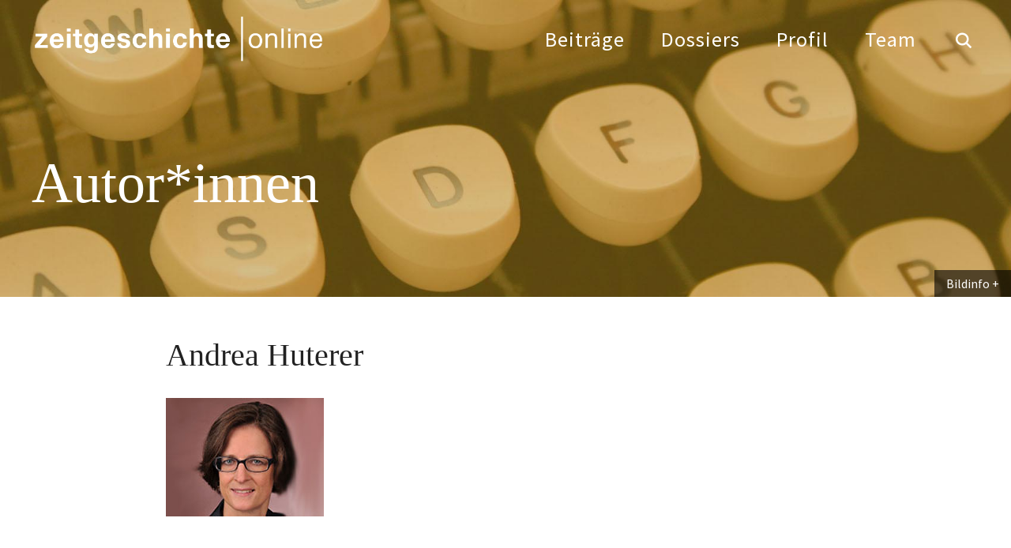

--- FILE ---
content_type: text/html; charset=UTF-8
request_url: https://zeitgeschichte-online.de/autoren/andrea-huterer
body_size: 8224
content:

<!DOCTYPE html>
<html lang="de" dir="ltr" class="h-100">
  <head>
    <meta charset="utf-8" />
<script>var _paq = _paq || [];(function(){var u=(("https:" == document.location.protocol) ? "https://analytics.zeitgeschichte-digital.de/" : "https://analytics.zeitgeschichte-digital.de/");_paq.push(["setSiteId", "5"]);_paq.push(["setTrackerUrl", u+"matomo.php"]);_paq.push(["setDoNotTrack", 1]);if (!window.matomo_search_results_active) {_paq.push(["trackPageView"]);}_paq.push(["setIgnoreClasses", ["no-tracking","colorbox"]]);_paq.push(["enableLinkTracking"]);var d=document,g=d.createElement("script"),s=d.getElementsByTagName("script")[0];g.type="text/javascript";g.defer=true;g.async=true;g.src=u+"matomo.js";s.parentNode.insertBefore(g,s);})();</script>
<meta name="description" content="Andrea Huterer ist Mitarbeiterin für Presse- und Öffentlichkeitsarbeit am DHI Warschau und wirkt als freie Redakteurin, Lektorin und Übersetzerin, unter anderem für die Redaktion der Zeitschrift OSTEUROPA (Berlin). Sie studierte Slavistik und Geschichte an der Universität Bonn und wurde 2001 mit einer Arbeit zur historischen Grammatikographie des Russischen promoviert. Ihr wissenschaftliches Interesse gilt insbesondere der Geschichte Ostmitteleuropas im 20. Jahrhundert und der russischen und polnischen Sprache und Kultur." />
<meta name="abstract" content="" />
<meta name="keywords" content="," />
<meta name="robots" content="index, follow" />
<link rel="canonical" href="https://zeitgeschichte-online.de/autoren/andrea-huterer" />
<link rel="image_src" href="https://zeitgeschichte-online.de/sites/default/files/autoren/portrait-huterer-web_kopie.jpg" />
<meta name="author" content="Andrea Huterer" />
<meta name="Generator" content="Drupal 10 (https://www.drupal.org)" />
<meta name="MobileOptimized" content="width" />
<meta name="HandheldFriendly" content="true" />
<meta name="viewport" content="width=device-width, initial-scale=1.0" />
<link rel="icon" href="/sites/default/files/favicon_1.ico" type="image/vnd.microsoft.icon" />
<link rel="alternate" hreflang="de" href="https://zeitgeschichte-online.de/autoren/andrea-huterer" />

    <title>Andrea Huterer</title>
    <link rel="stylesheet" media="all" href="/sites/default/files/css/css__uja-4bCUCvVJm_nuqRkiGP87HQCQ8mug_F5jVIcQQU.css?delta=0&amp;language=de&amp;theme=zo_b5_subtheme&amp;include=eJxNjeEOgyAMhF8I5ZfPQwpUJRZLaNnUpx_ZTGbSXO-7S1oPYXPKfYr1f-9S4N14ZhWtUKbeCT45owgsKM9s54gmMHH1fNiIMzTSHlTsVc1A6UKDh1LaNxtrK0DjjUZWqGme7b2HwLkQKho5RTH__r8SvsV-dcwcG6G52PnJSfO6Yka7EHugQfTsV5cPTxlV_A" />
<link rel="stylesheet" media="all" href="/sites/default/files/css/css_hhNkQiPUcVrVigZN32qo9BRfHyHf18ejd9qFvacNkd4.css?delta=1&amp;language=de&amp;theme=zo_b5_subtheme&amp;include=eJxNjeEOgyAMhF8I5ZfPQwpUJRZLaNnUpx_ZTGbSXO-7S1oPYXPKfYr1f-9S4N14ZhWtUKbeCT45owgsKM9s54gmMHH1fNiIMzTSHlTsVc1A6UKDh1LaNxtrK0DjjUZWqGme7b2HwLkQKho5RTH__r8SvsV-dcwcG6G52PnJSfO6Yka7EHugQfTsV5cPTxlV_A" />

    
  </head>
  <body class="top team">
        <div class="visually-hidden-focusable skip-link p-3 container">
      <a href="#main-content" class="p-2">
        Direkt zum Inhalt
      </a>
    </div>
    
        

        	<header class="header">
				<div class="center clearfix">
					<a href="/" title="back to start" class="fadelink logo"><img src="/themes/custom/zo_b5_subtheme/images/logo.svg" width="370" height="58" alt="Logo"></a>
					<button class="hamburger hamburger--collapse" type="button" aria-label="Menu" aria-controls="navigation"><span class="hamburger-box"><span class="hamburger-inner">&nbsp;</span></span></button>
					<div class="navigation">
						<button class="show_search show_search_menu" type="button" data-toggle="searchmenu"><span class="icon-search icon"></span></button>
						<nav class="menu" id="navigation">
							<!-- Klasse fadelink im Link bewirkt das Überblenden mit animsition -->
							<ul>
								<li><a href="/beitraege" title="Beiträge" class="fadelink">Beiträge</a></li>
								<li><a href="/dossiers" title="Dossiers" class="fadelink">Dossiers</a></li>
								<li><a href="/profil" title="Profil" class="fadelink">Profil</a></li>
								<li><a href="/team" title="Team" class="fadelink">Team</a></li>
							</ul>
						</nav>
					</div>
				</div>
			</header>

			<div id="searchmenu" class="block block-search dropdown-menu clearfix">
				<div class="center"><a href="suche.html" class="show_search_menu close"></a></div>
				<div class="center_text">

                                        
<div class="custom-search-block-form block block-custom-search" role="search" data-drupal-selector="custom-search-block-form" id="block-zo-b5-subtheme-customsearchform">
  
    
      <form class="search-form form-search content-search" id="search-block-form"  data-block="nav_additional" action="/autoren/andrea-huterer" method="post" id="custom-search-block-form" accept-charset="UTF-8">
    
<input title="Die Begriffe eingeben, nach denen gesucht werden soll." data-drupal-selector="edit-keys" type="search" id="edit-search-block-form--2" name="keys" value="" size="20" maxlength="20" placeholder="Suchbegriff eingeben" class="custom-search-box form-control form-text">


<div class="select-flex form-wrapper">

<div class="select-wrapper">
  <select class="custom-search-selector custom-search-vocabulary form-select form-control" data-drupal-selector="edit-vocabulary-chronologische-klassifikation" id="edit-vocabulary-chronologische-klassifikation" name="vocabulary_chronologische_klassifikation"><option value="c-all" selected="selected">Zeit ...</option><option value="c-425"> vor 1900</option><option value="c-9"> 20. Jahrhundert übergreifend</option><option value="c-105"> 1900-1945</option><option value="c-19"> 1945-</option><option value="c-427"> 1900er</option><option value="c-94"> 1910er</option><option value="c-36"> 1920er</option><option value="c-37"> 1930er</option><option value="c-38"> 1940er</option><option value="c-48"> 1950er</option><option value="c-54"> 1960er</option><option value="c-55"> 1970er</option><option value="c-51"> 1980er</option><option value="c-44"> 1990er</option><option value="c-27"> 2000er</option><option value="c-428"> 2010er</option><option value="c-429"> 21. Jahrhundert</option><option value="c-430"> ohne epochalen Schwerpunkt</option></select>
</div>
<div class="select-wrapper">
  <select class="custom-search-selector custom-search-vocabulary form-select form-control" data-drupal-selector="edit-vocabulary-regionale-klassifikation" id="edit-vocabulary-regionale-klassifikation" name="vocabulary_regionale_klassifikation"><option value="c-all" selected="selected">Region ...</option><option value="c-14"> Afrika</option><option value="c-53">- Afrika südlich der Sahara</option><option value="c-91">- Nordafrika</option><option value="c-406"> Amerika</option><option value="c-405">- Nordamerika</option><option value="c-41">-- USA</option><option value="c-407">-- Kanada</option><option value="c-185">- Mittelamerika</option><option value="c-186">- Südamerika</option><option value="c-47"> Asien</option><option value="c-110">- Ostasien</option><option value="c-58">-- Japan</option><option value="c-408">-- Korea</option><option value="c-109">-- China</option><option value="c-423">- Südasien</option><option value="c-424">-- Indien</option><option value="c-111">- Südostasien</option><option value="c-62">- Vorderasien</option><option value="c-410">-- Golfregion</option><option value="c-89">-- Israel/Palästina</option><option value="c-103">- Zentralasien</option><option value="c-409">-- Afghanistan</option><option value="c-411"> Australien/Ozeanien</option><option value="c-24"> Europa</option><option value="c-98">- Mittel-/Osteuropa</option><option value="c-83">-- Österreich</option><option value="c-46">-- Polen</option><option value="c-100">-- Ungarn</option><option value="c-84">-- Tschechien und Slowakei/Tschechoslowakei</option><option value="c-420">- Nordeuropa</option><option value="c-421">-- Baltikum</option><option value="c-422">-- Skandinavien</option><option value="c-73">- Osteuropa</option><option value="c-419">-- Bulgarien</option><option value="c-102">-- Rumänien</option><option value="c-26">-- UdSSR/Rußland</option><option value="c-67">-- Ukraine</option><option value="c-412">- Südeuropa</option><option value="c-413">-- Griechenland</option><option value="c-96">-- Italien</option><option value="c-415">-- Portugal</option><option value="c-416">-- Spanien</option><option value="c-56">-- Südosteuropa/Jugoslawien</option><option value="c-74">- Westeuropa</option><option value="c-418">-- Benelux-Staaten</option><option value="c-8">-- Deutschland</option><option value="c-71">--- Bundesrepublik</option><option value="c-7">--- DDR</option><option value="c-417">-- Schweiz</option><option value="c-40">-- Frankreich</option><option value="c-78">-- Großbritannien</option><option value="c-93">-- Irland</option><option value="c-35"> ohne regionalen Schwerpunkt</option><option value="c-18"> regional übergreifend</option></select>
</div>
<div class="select-wrapper">
  <select class="custom-search-selector custom-search-vocabulary form-select form-control" data-drupal-selector="edit-vocabulary-thematische-klassifikation" id="edit-vocabulary-thematische-klassifikation" name="vocabulary_thematische_klassifikation"><option value="c-all" selected="selected">Thema ...</option><option value="c-60"> Alltag</option><option value="c-450"> Alter</option><option value="c-313"> Amerikanisierung</option><option value="c-86"> Antisemitismus</option><option value="c-16"> Arbeit</option><option value="c-314"> Architektur</option><option value="c-315"> Außenpolitik</option><option value="c-316"> Ausstellungen</option><option value="c-39"> Begriffe</option><option value="c-317"> Besatzungsherrschaft</option><option value="c-63"> Bevölkerungs- und Migrationsgeschichte</option><option value="c-61"> Bildung und Universitäten</option><option value="c-64"> Bildungs- und Migrationsgeschichte</option><option value="c-318"> Christentum</option><option value="c-319"> Computerisierung</option><option value="c-11"> Dekolonisation</option><option value="c-320"> Design</option><option value="c-321"> Digital Humanities</option><option value="c-322"> Eliten</option><option value="c-323"> Emotionen</option><option value="c-327">- Gefühle</option><option value="c-324"> Energie</option><option value="c-325"> Entwicklungspolitik</option><option value="c-326"> Ernährung</option><option value="c-328"> Europäische Integration</option><option value="c-23"> Europäisierung</option><option value="c-329"> Faschismus</option><option value="c-42"> Fernsehen</option><option value="c-29"> Film</option><option value="c-330"> Flucht und Vertreibung</option><option value="c-2"> Fotografie</option><option value="c-331"> Friedens- und Konfliktforschung</option><option value="c-1"> Gedächtnis</option><option value="c-332">- Erinnerung</option><option value="c-333"> Gedenkstätten</option><option value="c-334"> Gedenktage</option><option value="c-335"> Geheimdienste</option><option value="c-87"> Geistes- und Ideengeschichte</option><option value="c-88">- Intellectual History</option><option value="c-82"> Genozide</option><option value="c-336"> Geographie</option><option value="c-20"> Geschichte internationaler Beziehungen und Organisationen</option><option value="c-337"> Geschichtsdidaktik</option><option value="c-338"> Geschichtspolitik</option><option value="c-69"> Geschichtstheorie(n)</option><option value="c-68"> Geschlecht</option><option value="c-339">- Gender Studies</option><option value="c-340"> Gesellschaftsgeschichte</option><option value="c-43"> Gewalt</option><option value="c-81"> Global History</option><option value="c-341">- Weltgeschichte</option><option value="c-33"> Historiographiegeschichte</option><option value="c-342"> Historische Semantik</option><option value="c-30"> Holocaust</option><option value="c-343"> Human Animal Studies</option><option value="c-12"> Imperien</option><option value="c-344"> Islam</option><option value="c-345"> Jahrestage</option><option value="c-31"> Jüdische Geschichte</option><option value="c-346"> Jugend</option><option value="c-347"> Justiz</option><option value="c-79"> Kalter Krieg</option><option value="c-348">- Cold War Studies</option><option value="c-349"> Kartographie</option><option value="c-350"> Kindheit</option><option value="c-351"> Kirchen</option><option value="c-352"> Klassen</option><option value="c-455"> Kolonialismus</option><option value="c-354"> Kommunikation</option><option value="c-355"> Kommunismus</option><option value="c-356"> Konsum</option><option value="c-353"> Körper</option><option value="c-357"> Krieg</option><option value="c-3"> Kultur</option><option value="c-95"> Kunst</option><option value="c-440"> Linksextremismus</option><option value="c-90"> Literatur</option><option value="c-358"> Materielle Kultur</option><option value="c-4"> Medien</option><option value="c-104"> Medizin</option><option value="c-359">- Gesundheit</option><option value="c-360"> Menschenrechte</option><option value="c-361"> Mentalität</option><option value="c-362"> Metropolen</option><option value="c-363"> Migration</option><option value="c-45"> Militär</option><option value="c-364"> Museen</option><option value="c-49"> Musik</option><option value="c-365"> Nahostkonflikt</option><option value="c-28"> Nationalsozialismus</option><option value="c-366"> Naturwissenschaften</option><option value="c-367"> Opposition</option><option value="c-52"> Oral History/Zeitzeugen</option><option value="c-108"> Parteien</option><option value="c-368"> Planung</option><option value="c-369">- Infrastruktur</option><option value="c-5"> Politik</option><option value="c-370"> Pop</option><option value="c-371"> Postcolonial Studies</option><option value="c-372"> Presse</option><option value="c-373"> Propaganda</option><option value="c-99"> Public History</option><option value="c-469"> Queer History</option><option value="c-374"> Race</option><option value="c-375"> Raum</option><option value="c-21"> Rechts- und Verfassungsgeschichte</option><option value="c-441"> Rechtsextremismus</option><option value="c-50"> Regionales</option><option value="c-65"> Religion</option><option value="c-13"> Rundfunk</option><option value="c-378"> Soziale Bewegungen</option><option value="c-379">- Bewegungen</option><option value="c-380">- Protest</option><option value="c-376"> Sound History</option><option value="c-377">- Klang</option><option value="c-381"> Soziales</option><option value="c-382"> Sozialstruktur</option><option value="c-107"> Sport</option><option value="c-383"> Staatssozialismus</option><option value="c-384"> Städte</option><option value="c-80"> Transnationale Geschichte</option><option value="c-25"> Transformation</option><option value="c-22"> Technik</option><option value="c-385"> Terrorismus</option><option value="c-386"> Tiere</option><option value="c-387"> Tourismus</option><option value="c-388"> Transfer</option><option value="c-72"> Umwelt</option><option value="c-389"> Unternehmen</option><option value="c-390"> Utopien</option><option value="c-391"> Verfassung</option><option value="c-392"> Verflechtung</option><option value="c-393"> Vergangenheitspolitik</option><option value="c-394"> Vergleiche</option><option value="c-395"> Verkehr</option><option value="c-106"> Visual History</option><option value="c-396">- Bildforschung</option><option value="c-397"> Westernisierung</option><option value="c-398"> Widerstand</option><option value="c-400"> Wissen</option><option value="c-66"> Wissenschaft</option><option value="c-399"> Wirtschaft</option><option value="c-17"> Wirtschafts- und Unternehmensgeschichte</option><option value="c-401"> Zäsuren</option><option value="c-402"> Zeit</option><option value="c-403"> Zeitzeugen</option><option value="c-404"> Zukunftsvorstellungen</option></select>
</div>

  <input autocomplete="off" data-drupal-selector="form-q9p4cysoam8givdflcc27idfx5pyxjdot8v8bwqb6pi" type="hidden" name="form_build_id" value="form-q9p4CYsOam8GIVDFLcC27IdFX5pYXJDOt8V8BWQB6PI" />


  <input data-drupal-selector="edit-custom-search-block-form" type="hidden" name="form_id" value="custom_search_block_form" />

<div data-drupal-selector="edit-actions" class="form-actions js-form-wrapper form-wrapper" id="edit-actions">
<button type="submit" class="btn btn-primary submit" value="Suche">Suche</button>
</div>

</div>
</form>

  </div>



					<div class="tags">
						<h4>Beliebte Schalgwörter</h4>
						<div class="views-element-container"><div class="view view-topschlagworte view-id-topschlagworte view-display-id-topschlagworte js-view-dom-id-4b87bafa513e70c9d7a28c81e0190b47a835f9a71883ea18e0dad8df33a50942">
  
    
      
      <div class="view-content">
          <div><a href="/thematische-klassifikation/erinnerungsforschung-ged%C3%A4chtnisgeschichte" hreflang="de">Gedächtnis</a></div>
    <div><a href="/thematische-klassifikation/fotografie" hreflang="de">Fotografie</a></div>
    <div><a href="/thematische-klassifikation/kultur" hreflang="de">Kultur</a></div>
    <div><a href="/thematische-klassifikation/medien" hreflang="de">Medien</a></div>
    <div><a href="/thematische-klassifikation/politik" hreflang="de">Politik</a></div>
    <div><a href="/thematische-klassifikation/dekolonisation" hreflang="de">Dekolonisation</a></div>
    <div><a href="/thematische-klassifikation/imperien" hreflang="de">Imperien</a></div>
    <div><a href="/thematische-klassifikation/rundfunk" hreflang="de">Rundfunk</a></div>
    <div><a href="/thematische-klassifikation/arbeit" hreflang="de">Arbeit</a></div>
    <div><a href="/thematische-klassifikation/wirtschafts-und-unternehmensgeschichte" hreflang="de">Wirtschafts- und Unternehmensgeschichte</a></div>
    <div><a href="/thematische-klassifikation/geschichte-internationaler-beziehungen-und-organisationen" hreflang="de">Geschichte internationaler Beziehungen und Organisationen</a></div>
    <div><a href="/thematische-klassifikation/rechts-und-verfassungsgeschichte" hreflang="de">Rechts- und Verfassungsgeschichte</a></div>
    <div><a href="/thematische-klassifikation/technik" hreflang="de">Technik</a></div>
    <div><a href="/thematische-klassifikation/europaisierung" hreflang="de">Europäisierung</a></div>
    <div><a href="/thematische-klassifikation/transformation" hreflang="de">Transformation</a></div>

    </div>
  
          </div>
</div>

					</div>
				</div>
				</div>
			</div>


<main role="main">
  <a id="main-content" tabindex="-1"></a>


<div class="slider_2000">
<div class="views-element-container"><div class="view view-topimages view-id-topimages view-display-id-topautorinnen2000 js-view-dom-id-3bfe459acf3bde78495c1103e3a8c75e4291f5623fca114083357a66db515e48">
  
    
      
      <div class="view-content">
          <div><div class="top_image">
								<figure class="image_container">
									
										  <img loading="lazy" src="/sites/default/files/styles/topimage_rubrik_1700/public/2025-04/autor.jpg?h=c33618e7&amp;itok=WTjbTWfi" width="1700" height="500" alt="Tasten einer Schreibmaschine" class="img-fluid image-style-topimage-rubrik-1700" />



									
								</figure>
								<div class="transparent"></div>
                                       <div class="top_image_headline">
						<div class="center">
							<div class="ce_headline"><h1>Autor*innen</h1></div>
						</div>
					</div>
								<div class="bildinfo_box transit">
									<a href="#" class="show_bildinfo">Bildinfo</a>
									<div class="bildinfo"><p><p>Foto: Write me... by April Killingsworth, via <a href="https://www.flickr.com/photos/aprillynn77/24111292/in/album-72057594133317872" target="_blank">flickr</a>, 3. Juli 2005, Lizenz: CC 2.0.</p></p></div>
								</div>
								</div>
</div></div>

    </div>
  
          </div>
</div>

</div>

<div class="slider_1700">
<div class="views-element-container"><div class="view view-topimages view-id-topimages view-display-id-topautorinnen1700 js-view-dom-id-9afe6d9a68e34fad6369adb704885040745b369b087cc03430a61ec5ac2f814c">
  
    
      
      <div class="view-content">
          <div><div class="top_image">
								<figure class="image_container">
									
										  <img loading="lazy" src="/sites/default/files/styles/topimage_rubrik_1700/public/2025-04/autor.jpg?h=c33618e7&amp;itok=WTjbTWfi" width="1700" height="500" alt="Tasten einer Schreibmaschine" class="img-fluid image-style-topimage-rubrik-1700" />



									
								</figure>
								<div class="transparent"></div>
                                       <div class="top_image_headline">
						<div class="center">
							<div class="ce_headline"><h1>Autor*innen</h1></div>
						</div>
					</div>
								<div class="bildinfo_box transit">
									<a href="#" class="show_bildinfo">Bildinfo</a>
									<div class="bildinfo"><p><p>Foto: Write me... by April Killingsworth, via <a href="https://www.flickr.com/photos/aprillynn77/24111292/in/album-72057594133317872" target="_blank">flickr</a>, 3. Juli 2005, Lizenz: CC 2.0.</p></p></div>
								</div>
								</div>
</div></div>

    </div>
  
          </div>
</div>

</div>

<div class="slider_1024">
<div class="views-element-container"><div class="view view-topimages view-id-topimages view-display-id-topautorinnen1024 js-view-dom-id-f99d8d1c8536f2132e7de03bf2a352ab51149160d1ae717237eca6a4cc1667ee">
  
    
      
      <div class="view-content">
          <div><div class="top_image">
								<figure class="image_container">
									
										  <img loading="lazy" src="/sites/default/files/styles/topimage_rubrik_1024/public/2025-04/autor.jpg?h=15bf068c&amp;itok=vsBsgjo3" width="1024" height="301" alt="Tasten einer Schreibmaschine" class="img-fluid image-style-topimage-rubrik-1024" />



									
								</figure>
								<div class="transparent"></div>
                                       <div class="top_image_headline">
						<div class="center">
							<div class="ce_headline"><h1>Autor*innen</h1></div>
						</div>
					</div>
								<div class="bildinfo_box transit">
									<a href="#" class="show_bildinfo">Bildinfo</a>
									<div class="bildinfo"><p><p>Foto: Write me... by April Killingsworth, via <a href="https://www.flickr.com/photos/aprillynn77/24111292/in/album-72057594133317872" target="_blank">flickr</a>, 3. Juli 2005, Lizenz: CC 2.0.</p></p></div>
								</div>
								</div>
</div></div>

    </div>
  
          </div>
</div>

</div>

<div class="slider_500">
<div class="views-element-container"><div class="view view-topimages view-id-topimages view-display-id-topautorinnen500 js-view-dom-id-2d2440e036d998c3896ae6f6d4c83387d2830e52c231575ad83f5dddf954b98d">
  
    
      
      <div class="view-content">
          <div><div class="top_image">
								<figure class="image_container">
									
										  <img loading="lazy" src="/sites/default/files/styles/topimage_rubrik_500/public/2025-04/autor.jpg?h=6b71904f&amp;itok=K71FzE5x" width="500" height="250" alt="Tasten einer Schreibmaschine" class="img-fluid image-style-topimage-rubrik-500" />



									
								</figure>
								<div class="transparent"></div>
                                       <div class="top_image_headline">
						<div class="center">
							<div class="ce_headline"><h1>Autor*innen</h1></div>
						</div>
					</div>
								<div class="bildinfo_box transit">
									<a href="#" class="show_bildinfo">Bildinfo</a>
									<div class="bildinfo"><p><p>Foto: Write me... by April Killingsworth, via <a href="https://www.flickr.com/photos/aprillynn77/24111292/in/album-72057594133317872" target="_blank">flickr</a>, 3. Juli 2005, Lizenz: CC 2.0.</p></p></div>
								</div>
								</div>
</div></div>

    </div>
  
          </div>
</div>

</div>





  <div class="content">
          <div class="region region-content">
    <div data-drupal-messages-fallback class="hidden"></div>
<div id="block-zo-b5-subtheme-content" class="block block-system block-system-main-block">
  
    
      
<article data-history-node-id="40746" class="node node--type-autor node--view-mode-full">

  
    

  
  <div class="node__content">
    
  </div>

</article>

  </div>

  </div>


<div class="center_text">
  <div class="views-element-container"><div class="view view-autor view-id-autor view-display-id-autorin js-view-dom-id-fba42200b8e8bdfece30edf5c91d2c68047136ebe82966a94203b9f8a631043b">
  
    
      
      <div class="view-content">
          <div><div class="ce_headline"><h2>Andrea
 Huterer
</h2></div>
						<div class="ce_image">
							<figure class="image_container">
								
									  <img loading="lazy" src="/sites/default/files/autoren/portrait-huterer-web_kopie.jpg" width="200" height="150" class="img-fluid" />

						
								
                                                                
							</figure>
						</div>

<div class="ce_headline"><h3></h3></div>
						<div class="ce_text">
							<p><br><br><br><br></p>
							<p></p>
						</div>
<div class="spacer_20"></div>
						<div class="ce_text"><p>Andrea Huterer ist Mitarbeiterin für Presse- und Öffentlichkeitsarbeit am <a href="http://www.dhi.waw.pl" target="_blank">DHI Warschau</a> und wirkt als freie Redakteurin, Lektorin und Übersetzerin, unter anderem für die Redaktion der Zeitschrift <a href="http://www.zeitschrift-osteuropa.de" target="_blank">OSTEUROPA</a> (Berlin). Sie studierte Slavistik und Geschichte an der <a href="https://www.uni-bonn.de" target="_blank">Universität Bonn</a> und wurde 2001 mit einer Arbeit zur historischen Grammatikographie des Russischen promoviert. Ihr wissenschaftliches Interesse gilt insbesondere der Geschichte Ostmitteleuropas im 20. Jahrhundert und der russischen und polnischen Sprache und Kultur.</p></div></div>

    </div>
  
          </div>
</div>
  <div class="views-element-container"><div class="beitraege view view-autor view-id-autor view-display-id-beitraegeautorin js-view-dom-id-39fc59368c14d12f4240bf89bcaa03a98189c3482ea378756cf8d005dd25bfa4">
  
    
      
  
      
          </div>
</div>
	
</div>

  </div>

</main>
			<footer>
				<div class="footer_top">
					<div class="center clearfix">
						<div class="legal check fade_in">
							<nav class="footer_menu_1">
								<ul class="nav level_1 clearfix">
									<li><a href="/autorinnen" title="alle Autor*innen" class="fadelink">Autor*innen</a></li>
									<li><a href="/beitragen" title="Beitrag schreiben" class="fadelink">Beitragen</a></li>
									<li><a href="/impressum" title="Impressum" class="fadelink">Impressum</a></li>
									<li><a href="/datenschutz" title="Datenschutz" class="fadelink">Datenschutz</a></li>
								</ul>
							</nav>
						</div>
						<div class="wir check fade_in">
							<p><a href="/team" class="fadelink">Redaktion <strong>zeitgeschichte</strong> | online</a></p>
							<p><a href="https://zzf-potsdam.de/" target="_blank" rel="noopener noreferrer">Leibniz-Zentrum für Zeithistorische Forschung</a></p>
							<nav class="footer_menu_2">
								<ul class="nav level_1 clearfix">
									<li><a href="/profil" title="Profil" class="fadelink">Profil</a></li>
									<li><a href="/user" title="Login" class="fadelink">Login</a></li>
								</ul>
							</nav>
						</div>
					</div>
				</div>
				<div class="footer_bottom">
					<div class="center clearfix check fade_in">
						<nav class="social_nav">
							<ul class="clearfix">
								<li><a href="https://www.facebook.com/#!/pages/Zeitgeschichte-online/540141012663589" title="zeitgeschichte online bei facebook" target="_blank" class="facebook icon_link" rel="noopener noreferrer">facebook</a></li>
                						<li><a href="https://bsky.app/profile/zeitgeschichte.bsky.social" title="zeitgeschichte online bei bluesky" target="_blank" class="bluesky icon_link" rel="noopener noreferrer">bluesky</a></li>
                						<li><a href="https://www.instagram.com/zeitgeschichte_online/" title="zeitgeschichte|online bei instagram" target="_blank" class="instagram icon_link" rel="noopener noreferrer">instagram</a></li>
								<li><a href="https://www.clio-online.de/" title="Fachportal für die Geschichtswissenschaften" target="_blank"  class="clio" rel="noopener noreferrer">CLIO</a></li>
								<li><a href="https://www.hsozkult.de/" title="Kommunikation und Fachinformation für die Geschichtswissenschaften" target="_blank" rel="noopener noreferrer" class="hsk">HSK</a></li>
							</ul>
						</nav>
						<div class="copy">&copy; 2025 <strong>zeitgeschichte</strong> | online  (ISSN 2366-2700)</div>
					</div>
				</div>
			</footer>


    
    <script type="application/json" data-drupal-selector="drupal-settings-json">{"path":{"baseUrl":"\/","pathPrefix":"","currentPath":"node\/40746","currentPathIsAdmin":false,"isFront":false,"currentLanguage":"de"},"pluralDelimiter":"\u0003","suppressDeprecationErrors":true,"back_to_top":{"back_to_top_button_trigger":100,"back_to_top_speed":1200,"back_to_top_prevent_on_mobile":false,"back_to_top_prevent_in_admin":false,"back_to_top_button_type":"image","back_to_top_button_text":"Zur\u00fcck nach oben"},"colorbox":{"opacity":"0.85","current":"{current} von {total}","previous":"\u00ab Zur\u00fcck","next":"Weiter \u00bb","close":"Schlie\u00dfen","maxWidth":"98%","maxHeight":"98%","fixed":true,"mobiledetect":true,"mobiledevicewidth":"480px"},"matomo":{"disableCookies":false,"trackMailto":true,"trackColorbox":true},"data":{"extlink":{"extTarget":true,"extTargetAppendNewWindowDisplay":true,"extTargetAppendNewWindowLabel":"(opens in a new window)","extTargetNoOverride":false,"extNofollow":false,"extTitleNoOverride":false,"extNoreferrer":true,"extFollowNoOverride":false,"extClass":"0","extLabel":"(link is external)","extImgClass":false,"extSubdomains":true,"extExclude":"","extInclude":"","extCssExclude":"","extCssInclude":"","extCssExplicit":"","extAlert":false,"extAlertText":"This link will take you to an external web site. We are not responsible for their content.","extHideIcons":false,"mailtoClass":"0","telClass":"0","mailtoLabel":"(link sends email)","telLabel":"(link is a phone number)","extUseFontAwesome":false,"extIconPlacement":"append","extPreventOrphan":false,"extFaLinkClasses":"fa fa-external-link","extFaMailtoClasses":"fa fa-envelope-o","extAdditionalLinkClasses":"","extAdditionalMailtoClasses":"","extAdditionalTelClasses":"","extFaTelClasses":"fa fa-phone","allowedDomains":["zeitgeschichte-online.de","dev.zeitgeschichte-online.de","stage.zeitgeschichte-online.de"],"extExcludeNoreferrer":""}},"ajaxTrustedUrl":{"form_action_p_pvdeGsVG5zNF_XLGPTvYSKCf43t8qZYSwcfZl2uzM":true},"user":{"uid":0,"permissionsHash":"53ed095eb19e7fce2060196a8e5c6ee4518132c968ee38bf886fbcb66358b7a6"}}</script>
<script src="/sites/default/files/js/js_ZNocLOxnVGeeBpl58KxJXDLc7CqyTerxC9pTVAQTdiw.js?scope=footer&amp;delta=0&amp;language=de&amp;theme=zo_b5_subtheme&amp;include=eJx1iuEKgzAMhF-oXX75PCWpcVZTU5oIuqffYIIwGBx89x1HmNfk-kkDuntaLJCqm3dsA9w1LhYFnc1DVtFOeiTevPiZxmJN8IQ_-_0vm5SN4ccDH_7hCmPfG8rj0lDRtSp8EWzGXqYJLsastQk7h5cmGpLt5DNXhqcooUTLvTS3N1AJWzY"></script>

  </body>
</html>


--- FILE ---
content_type: image/svg+xml
request_url: https://zeitgeschichte-online.de/themes/custom/zo_b5_subtheme/images/logo.svg
body_size: 24217
content:
<?xml version="1.0" encoding="utf-8"?>
<!-- Generator: Adobe Illustrator 26.1.0, SVG Export Plug-In . SVG Version: 6.00 Build 0)  -->
<svg version="1.1" id="Form_1_xA0_Bild_00000175302154479653431150000001451658541178136456_"
	 xmlns="http://www.w3.org/2000/svg" xmlns:xlink="http://www.w3.org/1999/xlink" x="0px" y="0px" viewBox="0 0 319.92 49.92"
	 style="enable-background:new 0 0 319.92 49.92;" xml:space="preserve">
<image style="overflow:visible;" width="1330" height="205" id="Form_1_xA0_Bild" xlink:href="[data-uri]
GXRFWHRTb2Z0d2FyZQBBZG9iZSBJbWFnZVJlYWR5ccllPAAARB5JREFUeNrs3Qe8HWWd//HnhISE
BAhJIHQIvROaoFIEBFFBEURUFETFhg3d1VVZXWD1r6soTbGgIKAUpUqVovQWCITeUiCUhEA6kH7+
vy/zu7t3s8m9c8480+75vF+v3+tEvGfOlGdmnvnNU0IAAAAAAAAAAAAAAAAAAABAPhrsAgAAAABA
X9VsNvvbxzCLVXr4s1kWMxqNxhL2GAAAAAAAAIBSNZvNDSzObvbsFIuh7C0AqI9+7AIAAAAAAAAA
dUJSEwAAAAAAAECtkNQEAAAAAAAAUCskNQEAAAAAAADUCklNAAAAAAAAALVCUhMAAAAAAABArZDU
BAAAAAAAAFArJDUBAAAAAAAA1ApJTQAAAAAAAAC1QlITAAAAAAAAQK2Q1AQAAAAAAABQKyQ1AQAA
AAAAANQKSU0AAAAAAAAAtUJSEwAAAAAAAECtkNQEAAAAAAAAUCskNQEAAAAAAADUCklNAAAAAAAA
ALVCUhMAAAAAAABArZDUBAAAAAAAAFArJDUBAAAAAAAA1ApJTQAAAAAAAAC1QlITAAAAAAAAQK2Q
1AQAAAAAAABQKyQ1AQAAAAAAANQKSU0AAAAAAAAAtUJSEwAAAAAAAECtkNQEAAAAAAAAUCskNQEA
AAAAAADUCklNAAAAAAAAALVCUhMAAAAAAABArZDUBAAAAAAAAFArJDUBAAAAAAAA1ApJTQAAAAAA
AAC1QlITAAAAAAAAQK2Q1AQAAAAAAABQKyQ1AQAAAAAAANQKSU0AAAAAAAAAtUJSEwAAAAAAAECt
kNQEAAAAAAAAUCskNQEAAAAAAADUCklNAAAAAAAAALVCUhMAAAAAAABArZDUBAAAAAAAAFArJDUB
AAAAAAAA1ApJTQAAAAAAAAC1QlITAAAAAAAAQK2Q1AQAAAAAAABQKyQ1AQAAAAAAANQKSU0AAAAA
AAAAtUJSEwAAAAAAAECtkNQEAAAAAAAAUCskNQEAAAAAAADUCklNAAAAAAAAALVCUhO5aTabR1g8
bDEzY3yHvQkAtbjun9DMbpLF0dwruVdS1gEAaPn+tLfFLSnvQyf0ld9G5+rPLkCOVrRY1WJoxuUM
YlcCALhXcq8EAAAAutBSEwAAAAAAAECtkNQEAAAAAAAAUCt0P0dHajabG9jHlhaDMy7qyUaj8SR7
FAAAgLoYAAAoDklNdKp9LU6w2DDjck705QAAAIC6GAAAKAjdzwEAAAAAAADUCklNAAAAAAAAALVC
UhMAAAAAAABArZDUBAAAAAAAAFArJDUBAAAAAAAA1ApJTQAAAAAAAAC1QlITAAAAAAAAQK30ZxcA
AAAAAACgXY1G4xb72Js9gSKR1ESeHrc422J4xuXcw64EAHCv5F4JAAAAdCGpidw0Go377OM+9gQA
ANwrAQAAgJgYUxMAAAAAAABArZDUBAAAAAAAAFArJDUBAAAAAAAA1ApJTQAAAAAAAAC1QlITAAAA
AAAAQK2Q1AQAAAAAAABQK/3ZBeVrNpur2ce2FttbbG6xmcU6FitbrGIxyP90ocVMi6kWz1k8bfGI
xQMWLzQajcXsTfRQzgbbx5YWb7PY2mILi3UtVrUY4teDeRZzLF61mOBlTOVrjJWvqexFztke9knD
PkZ4udrKYhOL9S3W9v8+1PfN0vcdlbkZFtN9P022mGTxhMWjFlNsPy3qo+VokO+n0V6GNrXY0GJ1
Pyd1zg6wWOL7aZbFNIuX/Px83MvTeNtHczv8nBzk5+Q+FrtYbOPnZFeZW2DxpsVsixf9fHzKYqyf
jy/ZPlzC1Y2yTlkH9QnUvEyp0dJ6Fjt4vX8zv/6u4ddbla0V/Vqh6+nrfr0db/GMxZMWD3m5WtKh
+07PSjv6/tOz0jCvxw7qVned689Lz/u+G2dxv/637beFlETKRV8uF7ZPVGfb2Osh2/o+2aDb895A
r9O97vvjBb++PGxxn9fn5sdaH5Ka5RUCHfwPWLzHYjtPLKWxuj8M7N7tv+mBf7wt9wb7vMITUHPY
0/DK8l4Wh1ns7RfkRg9f0YVoTS9jb+/23+fasvRAdLHFVVa+JnPOcs7a+q/p5Wt/375N/CbWiq4y
tyy6Gb5gv3O3fd5ocbMe5mxfNWtcKdrI4gCL/Sx2C0nSt5FyEWt7pWFpr9my7/d9dJ0edvtqIngZ
+1MJnY9bHOrn2QrL+fMVPVTe1l/q+qZK5qO2vCv8fHy8E/YfZZ2yTlmnPoE+U650vr/D4kCv72+W
sj62Rrd/79Pt30o2PGPLvcU+r7G428rVrD58fd3Sr62H+LU2bV126eelJX4+Xm2ff7UYGzNxA8pF
yftksG/XYV6327iHukiXYeF/XrL896L0POf3rb9Y3GP74/W8VvoIi4ctZvaxuN3iwJIKwgYWX7O4
12J+Mx9LLB63+J7FxiUX/KMtJkXYphNS/t4eulikLAdv+L7Kal4bZfA7Bez79Sy+bfFUDmXseYsT
LTbs4fe/k/E81bXniApcvDvqnE1bcbY42OJyixnNYs2xuMnikxar16gSMMLi4xY3WszNeR8tsHjA
4jiL9UvY1hMibIPuG0f38BsNi9EWf7CYnkMZu8xiH4sV++K9krJOWc+zrFMXoz5R4XuxjsHZvezD
UzxBWIft0fVhG4v/spiQ8/V2gv/ONt4zp8ztTnPt1Tl+XG8vGCz2tPiLxawc9pmuS//wOvPggvfR
3kpIl1F3KOu3KRe55xW+YTHOYlHk/bHYl/tli7XaXceeWmqqgqM3h0ND36LmsAMKLgjK1h9j8QnP
VOdJNxp1/fyRxbH22+fa5+8bjcbEDqivqDyvXHCZHRhab5k2KMeyNjwkLTm+FpJuTHnQw+MPLHQx
/ol9XmHla94ytjHLcVjVr0FlXbw5Z5ddtj5s8ZWQtCwpo1Kr8/vdHmpB8Fv7/LPtqykVrQSoBepH
Lb7ox7gIur/t5PFvqpTZp/bTE3Vt4brUPlUy+7NeDtfLqYzpjbzeQF9sv/cL229PkA6grFPWqYtR
n0BFrg0Nr4d9xetlwwv4WbW8/7aX5UttHX5pn4/UuOeMWuB93eJjFqvleF1S61e1bLvSfvOntr8e
pARTLupSLjzJ+HGv2+WVV1CLWA2/omvKF1QXsc/LbJ/MbnUhyK8gjLT4lv1TTWv/rYDKzNI01sP3
LK6x9TjGYhWOSt+t4Fjo4qgK7Kk5Xni609hoZ1ocb7+9Buds3zxn/Y2lusld7QmD7UM5Cc2lqWvV
yRbXe8uwQRUqR0O8pbG6x54WikvyLE2VEb3gUFfdk9RKpebnp5JXv/MH9rzPzVX84e1c+92DvBsS
KOuUdVCfQNlJhuMtrrX4XCgmodndcP/da73+v1bN9p/qtB+xf14YkkTNagX87EohSZKdY799mAXD
/1EuKl0ubF0GWuil55UWvygoryDb+bPmH7welBoVl3wKQj+Lfe2fF1moJdtGJa+SHjLOsDhT3QY4
Qn2uvCmZ8ymLP1ocFIodK1fjZPyrxQ/UNJ1ztm+ds/bbmqzgJC9bGqupUcHDN9pvgCdXobudHy8l
+38fksHEq0DH8d8tLlElpahu1ZHPz/f7flUla4UCf16Dwv/cQkPyrBBAWaesg/oEii9XarygMczP
tzgxJEnrMq3r63G+1qvsLukp96F6ganr8enhf4/vV2R99Wd6ZiOxSbmoarmwddC5/Z8Wf7DYtYRV
UL1NY3ae541WUvWwJqkZvyAM9RNDLeb2qdA+VuLrk3r4sHV8H2/i+9yF+L9CMut0WWVLrTyOq2OL
Tc7Z5e6XLb1cKWk9vOKHUS1QjrX4Ratv9iLur/4Wh/oDx1EheQNbNUpaKAF1fF3GJPVyf6gnB3Yr
aTX0hlotrQ6pw4MbZZ2yTlmnPsEzQJ8qVzp+n/Ekw34VKlf9fH20Xp+pUo+ZHs7N74akZX9ZRnm9
+jCusZSLqpUL+229oNZLsG+GpOFSmfQSTi9av6JeQWkuRohXEDTW4EkeVW21pi7K6p78ybSZb1S2
vCmhqe52GuNmZAUqzJ/xSs1KnLP1Pmftd5QgV2sndSuty9tkVQIOtvipJqoouBzpZqukqrrf7ljx
/TTckxYa8H+zGhxXzZ6tLpzblbwemq1Y4xvuFjoYZZ2yDuoTKLyur6TLj0Myo3IVberrd5yvb9X2
oSZj+ZLvx2EVWCU1Gvh0SHpAgXJRiXKhSQP9/lB0L5GerB2SYVS+1tu1habP8QqC3m4fX5MkgNZV
XQZW1CDijUZjIUewduVNicMvhGQw42EVWS2tx5EWEzhn63vO+vhIGnxek37U8cWXJhGarZl9bT+N
K+iBQ/vrGxZ1mZFdg5QfbaHxEP/T9tNjFT1Hd/YK564VWSW1SHnC1usZ22evdejDNWWdsg7qEyju
mqvGC1VoNdUb9dRSIwu15D+91Uk+ctyHSs50TXRSpX34br/GPsU1lnJRdrmw39M9/wSL3St4uFTf
VOJZs8b/ehmTE7+FpGacgqBWTd/3k6MuSYBRIWnBMN/WX7MHL+FI1qa8qYxpYOFjK/hgqabiH+ac
rec56y03jgj1aqG5LJrY6Dnbnh/Zfno1x3LU1WrtX0L1u+gvTeX+I16elOx5tmLrp9bnGiv4/RVa
p/6+PveFZLy8TrrvUNYp66A+geLKlRovaEIeJTWzJl1mWeiFzkMhaXigZMn8kLz0GWGh8ch38Dr8
0Ay/M8zX901b/zOtXL1ZgV25t19fN2zhO3MtnrJ4xGKixSsWStLqPNG9UC//tw7JS6hRbdaXlVR7
j8XdFhdT4ikXZZULO1f3DEn3+3YTmnoxpnrVAxZPW0zxfdXPry/ax9v7NabdvIXqSXqpPt3W9/xl
3bNIamYvCJphU2/Q6tiqSd0FvqoCYnENR7M2NFD4UX7BrKKDOGdre87qxnZwDZMWy7q3HW7xpB3v
s3JMAB/tx6Ou+6uf76eptj0/sf00vSLrpS5BSqyvEarTBaaLEhh72/661fbXyx1Sz6GsU9Y7oqxT
n0BFylU/L1Nf9mtDO5TI/KfFeRa3pWn1Zb87otszhrqitpPgXMPX+zVb3nklJ8w14YkmykozJNFU
ixst/mJxZ5p7hE9Ep0leNPzWh0LrYzJq3d5ly/mn/d4rlHzKRdHlwn5Dw83oRcS+LX5V57VelFxg
cZnFeFvXxb38lq4nu/v1Zf826pN6+aI5PF6wuHlZlTy0XxBWC0l3oSNDfRPEGkz/GNuW0RzRWpQ5
jdn0CV3sKryaQzw4Z2t0ztryVg5Jl8O8xnJRdwE9GD9p8XhI3nKqcrA4p9/TLMjvC8nbwTwo+ftF
/50603i4R4dkjLWqnBNreIWwqvt291DNLjqBsk5Zp6xTn+AZoPaUUNS4thu18V0lM8/zZRzaaDQu
T9uNVX+nvw/JhGX7+HJmtbEOG/n671PiPtTLOI0N+MGQjLm+PJNDMh7o7rbtR1pclfall/3dAosx
IenFoAYdl1osaOMc3JUiT7koulzYdV+tH4/xOl4rHvU64d62nXpJ/HRvCU3fL7Msrg3Ji9z9/frS
6jAVe3gdbtTS/wdJzfYLgiown/AK8ko135wDVSmzbRrOka10mevnF+IP9XIhBudsO3axeKff8GNQ
94M/haRL3iYWQ+1mto7FVhbbWOiNm7ohqGWAxpNTtwLd7GK2oNrb4t0+dk7MsqR9pW4r2/aR00OJ
FQ0bsSdXilQ0mPvoKs/0SlmnrFPWqU/wDFDLsrWBP/S3M+HhGC+Tn7M61oMWzXbWQd/T90PS/f1o
X26rtP5H+PaUYbDXPZfXSk5JJrUwUwL3eNve8e3+kO8vdb1Voufk0FoiWPfW7WPXU0G56OU6o+Vq
WJ6PtfDc94bF71WHsu06q90eL2q9bTHW/vl5v8Y82OIilJA+dOmX03Q/b58Gcv1kaL1JcW80/psm
t9C4J8/5A/4iPwnX9AqmMvebRkw+aDmHWTxmBeSP7d4EK0DjN2hMh9VS/O1wP3ZZ9+FUT960Ykqb
v6W3Nmp5lsc4mk0vb/eE5A3MSyFpWTfQf28z//0ta1yB55zt/QYaI3Ght27nW5zSW2XA11s3ed3c
xmoMppBMYqAucR8P2bu6qquDZvBVN8rHI1UENGaUuoUdkEMZVbmZ4OfhE359edPPwzV9O3b1fbRi
5N/WA8ghtn2P2nGZxi2+R6o7aYbqrdqojNXp4ZqyjnbKel+vi1GfQF7X3H7+wN7qME4qI+oeq3HE
H4+1PmpxZh9X2HppnDxNhHV4i7kDbceDPr5mlcZtnWmh+uZpMbv3agx329afh2Qoka+lfF4a5Pc7
JX8nchZQLgoqF2rEcqjfV9JQXek0i1/Z9syMtF80ru9fbN+ovvB9v/alaXA53K8t91vc1r2ygtZv
OuoCrOz22yMtUhX52y3OsrjZDvKMXn5fFRAN5vxpr4jE6La0oRemB70yVTu231S4j0l5DI8OySxf
G2b82d/Y755QQJnTxe29IWl5FpMePjRWyK8s7uppUG+vbI3yh9yjvHLNOdsHzllbvzX8eI7IuE5K
UP7C4tR2Zr70h6mnbH00Rtm9Ft+LUM528IhV0VerlkMiPlB2VaSu0vXE4gG/0S/vWK3gFR2dgx+L
cA3rovN7X68gXFLxU1pvi/X2++9eqRnvFS6dlyt6JW1r3x5NdqKXMrFbt+tN/8ahDyc1KeuU9XbK
el+ui1GfQM7e7sdhZAvf0TX0DxbqBjo5p+erx63cfcev3+pWPjDlV0f69ujF9V0V2cczvJ6aywzt
ar1m+0rHY72QtOZOe41VkNSkXOReLnzsXCU00w5lpwTvzyw08/jrOeybsX590bLTTrinpOz+9r37
7fuqJ/WY1PxHSFprDS64UA3xysIHQj7d46eEDG9nbec1vKIfa5ZKNen/icW1y5uifhkHX7NMPWTr
ount1SJKb88OCtmT1BpP715b7mP+G6gOdc/VuFYxu4DpwUPjhVzT04Nlt3Knt6xqWfNjKyPqVnys
V27WqPKO45xNZWO/cWalB++/Zq0QqHWAbdMFXnHW27ss3ZfUomVbvRhIe7x6KEta1nsj7au3Fmlx
i8UPLW5NOSaN/kYJ2u9oEP6QzGB7eKRrgx6U9/LByV+r4Ok8x+JKi1N0Pi2n5Ydalsz15M9Vti0/
CklSTMMbbBRxXTaOWA6qeN2krFPWO6Kst1GfeD/1CeRQtnRd06zHe7XwNbXQ/LPFyXklNLuVu8m2
jif79feoFsqbtuc99t2xWetgEegFgl6o/TKPxFW3ffWMbe/f7J87haSVe2/W8wDloohyoZ4G6oGT
pmu7Eo2/tfhdHgnNbvtGDVqUOFXe8ZAUXxno96w7/Nlz+RckW/jz9vF8wRf0AZ4kUQInj4Sm3j4q
y3xPhmVs5zedtTOui25EF4akq8BTbRYAPSTcb/tNXTU1E9QxGSv7K3crIHdwjatMRUcXHb2RiNUq
QOVGF9UTfcycdis3/xGSSV/Umm7zCu9CztnerRnSd0FYHiXGx3mZiHGDW2z7SYNrqxXS1zPcE/QQ
OiokidGnMz7MqiKwb6Ryqf2lRM2PbVsntrmPHvcH2wm+j4ZFWC9111f3xusqdh4/4w//F7TyYOTd
fk7x7/8gJGPHxqCK1zqaLCRWV5yKJW4o65T1Pl/W26xPHEB9AjnQEE97hPStIINfu37V7nW1jTI3
0cqbenapMcMHUn5toG+Xtu/2kvexxko8u6Dr2G0eaZJXa0e4poBykaZ+t7bX7bZK+ZW/+r6ZXcD1
ZZytnxKoGtYlzaS1quPsad+5TT1NKzNRkHdt1eDtGmsgj6y03mSfanF1hnVUcmn/CBV9VWb+qEpn
u5WZpQqBKjM/Dckb26xjlihxtkeFZgZFcuHRg9cqkZZ3hcV/tJvQ7FbuFniZU8ubZyv6cM45m06M
pKbG/no15nhc3g1PN/9HMi5KXetGZVyGusHuE6mCofJ0jsVJWR9GfB+dHpI3qW9GWLeuwcmrNJGg
EuV6ifLHdlp6eJnUvf/nIVLS3a0V4o+pVwWUdcp6p5R16hM8A1ShbGkoCXUFfWcLX9P49+f6hBuF
8d87138/LW3Xu3w7y6KX7pfY+j9b0H5Sr1A9Z72c4s+1X0bY/lmZs4FykXO5eFdI3+1cw4BdbOs8
qcDjcXNIXvilGdO0v+dHdtT/qFJFTi2pjgvpM8et0ADiZ1hclKbLUw/0hlZvm4ZmXB91KTo9ZiHx
bgfnemHIYogXkG24zlWGyt32kZalC5SakI+LVO5Ugb7YHzKnV3Tfcc72bmWPLPqHfMZpfjxkHw9z
ZGhtjKrlVcrfEWmb3hpT0B9GY5SlGV6WroywuMFeljaqyDms64pmW7w0y0QDnuxRC3W9dY7VBS5G
uaoiyjplvVPKOvUJngGqQD1S1Esx7UScOq/VQOH6ktb3ev/9tNeXlXz7ti5pfRf5Ot9U8O+qd9Az
Kf9WvQ+GcypQLvIqF+ptEZIeKmnmKtCL42ss/lnkjrF72SK/R16T8itqAb6behhVIqlpK6Id/HXf
0bFpXCKNk3BOmnEDe7FrhHVUi6MLbV0eyWFb7/aKbNbZPHf2QPnnhh66lNDcNNID08WxL97eYlPL
vbyCu5BzNp2BobUuT8uim+46Pi5UTEqGTI6wbsMznIerh+RN4AYRtketGy6I9WKh23n4pFcCYrxt
3tijCrRNl/t1Jus+esMf+u+JtG5DIyQ4qnbPoaxT1juirLdZn9iV+gRyMDokExqmpXkvrspzjLte
ri/63at8PdLawbezDJpsTWM5zy34d1/0Omwa6o1HS03KRZ7lQtf1tMPSqJfcTRFyZ+1cXzT8pcbJ
TNPbZDW/tmxUelLTKtBqmakWmgfksHgdiLND0kpgdsb1XM8rM1m6Yy30SusNORWCJX6DyZpV18PM
zj4jMsqlmUzVFTDGuaoLxLX+FiR22VPS6brQWneUvK8tnLPpKRGZNamprnm7hXjjuHV/OH/EH9Bv
bTM0nvKMDKuxU6SHvIX+IJBX6wpVQmKMWaXytH4FTmNVbDSRy4TIlVhNzhFjmIShXqHqSyjrlPVO
Kevt1CfWyXhO8AyApcuWzi0l+0al/Mpcv/aNLXnVx/p6pE0IaftG+/YWTdfB+0r4XU1Cl7YXm1qz
DuaMoFzkUS58mB3V7XZM8efKn91d8jWmlbGd1bNg61LHTPFKgsbQPCwkkznEpJv7RRZn+PgFWW0f
sncB1mzTt9j6zMlxtz4RkjfzB4Rsb9VVQLYNBTc7xv8RqxXJVK98PJ3jut7hv7FtRfYd52xr18tm
hOvw3hYaSH6y7bPnIj6s/ck+/lTSfUr7ZLtI5VqVp3/k9VZYbzc1w6j984MWIzIsSg/u66kSlKUb
bKQK55jI+2iubZeGM3guZB9nVW/Ph/Shh2vKOmW9I8o69QmeASpky5CuO2gXJRtuz6OBQovXl0V2
fbnd12f/Frf13gJXVa3iHrb1fa2E3fS6RxoreoBykUe50MuqrVLexx9WfaSMVprdri8v2vVF9cj3
h95fJmq7timtpaatqMYI+LLFUSGfcdg0UPpptlPGR6rob9XiTWd5FZoxORcCJSYe8shiCw+UK1ZS
c4xfoJo5lr2p/iD7XNk7jXO2ZfM9stK1/NMWp9ox2MWPQ91pcozNQ/aJupQwucMfAPKkiSeyThCi
Vrfqrr9qiftdD2yP+vbENinSdUotnFcKfQdlnbLeKWWd+gTPAFWq52/SwrVVk4yMq8i6j/P1SftC
aJNQ/HAfT4d8G3TEqlurtxRJTcpFXuVic480VB95rALHSL30Hk7xd2rJulkpSU0fJ/BzHnk0tVa3
pFOzzu7czbpeoclS0dcsV4/ZOhUxmcoTHpkfbuxYrRpQVkV6qJe9GA+YD4diuoY/GqrRBZ1ztjWz
LGZG2hYlNj8UkoGef2rrs0XNk5ubecQ4xvcXMAbWJI+syh5DT91xx9v+WpjDsl/0yCrGsA2Udco6
Zb3aqE8gr3q+XqpozPy0k5VpHOFxJYwBuEy+HuNC+vGNtZ2b+nYXRUN6jC9p/+glQ5OSXkmdVi6U
0EzzokqTfz3t9ZKy6aV12pe9owrvfm4XMv3mJy2+ErJ1GVoeXVxPtbgl4jJ1w9kk4zJU8Z5Y0Mky
xfazbjBzMlbCNvFtHxtQhrU8YjwwPW3lYl4B69z15uvAkvcd52xrpnqsFXGz1F3gX0Py8upO275L
QzIu5uSSu3m2s083ibCcot586uFZ3Q/Xi3DdKHPc7edyrFS94pHVgNC3WlZQ1inrnVLWqU/wDFCV
ev4Gfn6lEaN1el6JhzStwAb49mq7Xyxg3Zp+n5hKUUOnlgu7H2j4mFEhXd5N96kJefbsbOFeNtPW
XeujRje9jeldbFLTW+scGpKZzvMYmF0bfrrF3yIfjPUiVJrzrLQuiyZu0cxaW2VYxroeVGjKsWaI
k2SaWGBlerad56q8a1KWYSXuO87Z1kzwMpLHzJRqAfV+jzeV7LAyoskMNBaTuuNNrcLNczn3rH6+
P9fOuKjFXul/toBzUC0nfulRZ1M88qCH/dkh+ziy/UK5yTDKOmWdsk59gmeA+mq18cL4UFLrsojr
1LXNRSQ1p3sdcyFFDR1cLtYJ6Se503n5UoXW/SWP3pKa6xddQdkvJAnNrXNY9jSv2F5ghXRxxIp+
I1KF5jWPosTocrRuyDbTI7LRG5XhFSkLVf49ztns56xa16q7Wt4tKDUmm2ZH/3ZIZkaeZPGoHbM/
WHzOYnuLKo3btnpIkjwDMi5HD5cTqVi3fP69mseCvaWwkj2vs5sp65R1UJ/gGaAkrSQ11Vppkp3T
s6q0Ab4+k0L6IYxi9UJLu89mUszQ4eWi6wVVGl0996oibW+TFQtrqWkVg7fZx3EW78xh8Xpb/xuL
P+TQxXa439QHRVjOTrYfippJSuuctfWTWgpqVtABPKCUYpWQfTxNmZbXA1MvF8SyZkGv8zm7pIxz
1v72TfuOunFq+I4dCzxWGqNta4/PdD382bpoDFitjyYaUWvOKSW15lw70kNd0a10+oJZHnnR5CyL
2c2Udco6qE/wDFAS7eORKf9W3WWnVHQ7pvj6rZbib0f6dhdBrdTnUMzQ4eVC9btWXp7MqNixSlU/
KiSpqYkiQpLQfF8Oi19gcY7Fr3N6ezU8xGkt93GPOtEbarUWVDfiVwKKpgHas05eoIeZ6QW/2Z3u
UeZDCOds6+esuoOrW/h2Rd0blkPrv4+HvGHxhN1HbrHPGy3us/Jc1A139RBn7Oc8u5f2RXo5OceO
86Icf2O+/85QdjdlnbIO6hM8A5SglUnKpoZqJzW1fltF3uYYOYL5FDN0eLlYLaR74RD8eq8XcAsq
su4arjJVA6/cH1xtp+ht4dcsDg/ZxvNZ5uIt/mJxhlUIX86xIAzr4BO/60SgQlO8IR5ZKCFUdLez
1G9VOGerc84qUeiT+Sip+Z4Kbc9gi509/kWVZ1vPf9qn1vVWW+88WyHHeLEg0zyQzjyPPC0OtF6j
rFPWQX2CZ4AS+NAGrfTI0vAF0yu6OdND+uEV3tpmbX8BPXDUwngRpQ0dXi6GhvRJzSM8aifXMTXt
gqUdeKzFp0I+CdRrLE61i+IzOW7GsBYKQl+u0KCc8zPri4A3PYr0hkdZOGfb3351+T4rJLMXV5W6
UKjFyyUW4+w+c6aGN7HI4x6jisCqEZZTte4cVTc/5P8WfYFXbEFZp6yD+gTPAEUb4tfctM/isz2q
qJV16+fbPaSA9dLLHJKa6Nhy4fMU6Bq+Yl/f1n4578RjLL6Q04XrjpAkNB/IeR8NLujCW+UHHbos
lWOgRxaLSrhwl5FI5ZyNcM76W/PLLX4SkhmMq049Ab4Ukm7zF9l9Zw+LFSIuf5WQPdGjBP/snLuX
9rl6GLugcJR1yjqoT/AMUBw9J7cyVutcjypqdd0G+fYDyNegkH1M6FrIJanpD5WfsPhqSMZpik2t
iE7zB9m8xUgs1Vmnb3/dNULOLbKXYUnJD2qcsxm2v9Fo6A3mhRbfCEnLzTpY2eLDIZlR/RS7B20S
sTKQtSyVneSvo64xAFFsxZeyTlkH9Qm2vxh6Vm6lh0mVrxXzQmstzvv79gPgGh5F9GSHjxFyiMXX
LTbIYZ01q6YSmpcXNBtu/1DupBllWzF0QJPlPn78BhT5g3ZeFtGdjnM2x3PWjuESi+vsn0db/DZU
t8vT0tTFQi/TLrR70QcitNpcIUJZUqs1un6irz1gU9bRCahP8AyQZ7KhlX1b5bFxW123FQPJcqAI
AzrlHpZHC659Q5LQ3DaHZWtCiDMs/uytiYoqDAM6+GSgQlOeVt98Lq/8Fnr8ms1m2U3dOWcjHXO7
zj7l1/OPWtwU6pOweJvFLy0+7+Uxy0NH1oq3zuEFAaj+AzZlHaA+wTNAMVrtSVV2g4GY6xZjzgAA
vYvxwroWoiY17eFRs9MeZ7FHDuuqGZzVYuj39qBN96ZiTwa6CJRDLZGXZFzGSqH4cWs6vWVDnzpn
1fLW4nr758EWH7T4W6juuE7dqafA8RaftXtTuw9lMSrdhbeWBijrAHgGqEU9P60qdyNtdd0YSxgo
Rhlza5QiWlLTHho3C0lC88CcDsi5Fmfaw/XMgvfRvNDZ4x1VubtDX6dEftZZxPWQuYqdn0VWhFYN
cWbR5Zyt0Dlr1943PLmp4UXUEvK7FvdVfF+va3GsxYd8aJR29uWSCOcgLV1Qh+sGZR2gPsEzQHFl
q9XWjf0qui2trhtjCQPcw6JfhDKzh8W1QzKO2eEhfnNyvc35i8Xp9kD9Ukk39E6eyZO3aeVRUjNG
i7hhFsMLXG/93molV8I5Z3Pi420+aaEZ0t8RkqFGvmxxtcW0Cu6PrS2OsNihje8uDNm73Bc+BARA
WQeoT/AMUGlLQmsJYzVOqOosxq1ONBfjJRqA3nVMUjNzF9FmsznUPr5k8emcKrOarOJUH9utDJ0+
RhRv08ozN8RJaq5lsabFywWt90j/vcA527fPWSU47WO8xZkKux8Mts8tLfYKyTAku4aktWTZrQv2
t7jf1u9xn8iqlX05P2Tr8rVShR9EAMo6QH2CZ4Divdnivl3ZY3oFt6Vr3dKa59sPIF+tJjVPtOek
E+q4oZmSmj4Bw2ctvtjixSytu0KS0BxT4j6aHeLM/PtjLyjzOb+Q0gyLGMMtrOfxUEHrvb4H52yH
URd1+xjrcardI/p7WVBy850hSXQq6Tm44FUb7L+tyY7uaaMykGU4Be2DoUr4+v4BqlzxpawD1CeQ
P/XGmhOS1rBpejkODeUO7dSTVX39UqUPfLtfpwgAuT+XLbI62Uw/34b05W1tu/WM7SANHK0ufV+x
WCOHdXvc4jR/CC3TzBAnsTSkhAd51NurHlmNstioiBX2CVk2DeUmNTlnK3QztZhocbGFZlHfxWLj
kIy9/DOLB0Nxs3nu7L/fihkeWWn4hxGUCFQYZR2gPoHi6kfq6aKE+ZyUX9GwTsMqujmtDDul7Z3t
2w+gWvexgQXPwxFNW0lNn3BBs+B+LeSTLJkckoTmZXbRK3s8l1keWa3iAaQ1LcQZo1APmJvbebt6
Aeu8eUjGMOzPOYtlVOKbFlMtrrX4dkiSjCovnw/JUCOzc/x5lf/N7DxoZXzZWA+0a4Zyh2QAKOsA
9QnUt3yt5VFFraxbrHMKQPz63ZBQ0xad7SYe9g7JTOejc1in1yx+afEntfKpwD6KlVjqmqzlec4t
pPSKxZSQvmtKT7bxuDXndd4htDchC+dsB/I39RMUzWbz9yFpxanZ1T9hsX2IPxbnKIsNQ/oxqWaE
OONXaVzRdYrar7YvdQ4enfFc1MvFP9oxupmS2hEo65R1UJ9A8fV8la80vZs0KW+Vk5prt3BOvcKh
Byp5H+t6ATe9bhvZclLTKpA7hiShuVcO66MxmM5SVGU8JluPubbNmnVdLYiyjGWilgsjOa/QQtlb
aGVPFeCX/EExC3W9fZst7/a8unzYslW+NRv2JpyzaOO4KXmvSYdOtuOn+8ChFt+w2C7iz4xs8Zi+
5JHVKI+i6Bx8d0hmpm/XPaHcFtcoFmUdoD6BYk3xSENJ8VFWHlexcjmnKhug9fFr/vActhlAdi+3
UL9b3eO5um1kS61g7MKlyqPGRTsoh3VRq8zzLH5lF+sZFdtPL1i8mHEZXZO1AK1QUnNyhOWoMq6J
UkbnuK56sNyPcxYRHiRnWZxj/zzc4nyLhZEWPTSkH8y+qyKgsrQ44++qlU5RQ0BIjMm6Xgm0pui0
Si9lHaA+geJM8WtvWpuEkhsORFinlwNJTaDo60zac04v4Naq40amTmpaBVUb+FWLj4X4XQLVQucS
i9PtQfaFilZosq6XWtpt6jPGA2mN94hhH4sDfDKfuCdws6kZrQ8OyZianLOIwu4HT9rH90OS2IzR
wlhlf2ALv7/Iy9HLEX5bY4duk/c+8zFD1Y1/aMZFqQI0lVLYMecaZR2gPoFi6Xqrhgtph1vbwmLL
im3Dlr5eaSzy7X2ZQw8UVr9TTwO9mEszb8GokAzTVTupkpN2E1Yrry9afKaVB8IW/N3iVNvpT1R0
Pz1t8VSEfa0L/+acXn3rWmHnR78clz/JQomdGDNE6zz+sMX+kR8sNePhkRYf4JytFzt277C40mJm
hrjEYpfcTrBGQ10g/moxJsLi1MV0hRa/o5cKEyL8toZu2dEn2svT1h5Z6Hqj/U5ris5CWQd1MeoT
KC7ZsMivu5NSfkXlZ7SV9cEVqUNqPUa3UK61neMrMmcGQP3u/1ojJJOqDq3CStt6DNPQlxZ79xb9
UyxMScxPhySpmcfMffdanGYXuHsrfNN51faDKjWaxGhEhkXt7PFwQQVhs5CMf3pgm4u4ISTJ5se5
FiyXzg+1/pqXV4XHjqOS/c+EbGOGdVHy6XMaI8qW/WCEMqYZ0j7nMZhztnbnbFe5zXLz0g1w1Zx3
zTiP3TIuZ4FHK7QvHwvZx5FW8v/tFteH5EVFHuWn4eV1p4yL0rAXk/IafxeVRVkHdTHqEzwDFJ9s
UGya4m+VHNdLIyUS767Auo/29enX4rYCKOc6k2ZSxa7eNndVYL3fZ3GCxWa9/N2M/r3cENWiRd3N
1e18zRxWVMmaU/3GWXVPeOV89wzL2MBiT9uvN1sloYgZEN/phaGdZsQaV0tjTE3gOtCjASHHpKZ7
yEIJyG0jLe+DOr5WDk+ycjguQ4VZD67HhmSc3TU4Z2t5zs61yDrg/MgCjv+rHlnNDy22erbjPtWO
v1rpaKznYRl//10W+2h5PjFSbKqE7BlhPVWGJnJ57yyUdVAXoz7BM0DhVK503T0g5d9rQs7drRzd
Z+VocVkr7TmC3X190noq5PSiC0CvdZ1nQzLkY2+9aPSyeCc7x+/Oqf6W9hqjPOUmKe9hz/f2ZkUT
Ah0X8hmUWOPTnG5xaU3ekCupNDbCct5j8d6cuyyrICgBpu7AG7W5CN14HrZjM4/rQI/01n54zr+h
C9H9FtNjPbuGZGbp31g5OdAvGq2ULXXz0ozUvwzJeIcjOWdre84qeTEz46qPstg45/3TP8SZnfhN
j1bpxcK4CL+/lt9X35bTzV8PRftGWNyjHug8lHVQF6M+wTNAQXxyXF130ya61TNmn5C9lXpWO/l6
pO2po+17qIKTAQOdcJ15wz4eCUliszea6FEvxTYrebWVf1Sr0TRzgUzq18MNUW/Z1QJrhxxWUhe0
My3Ot528sCaFQd1OlFjK+tZSg4Wr9eseOVZm1Kr2mJBtjMMHfHvRs9xntPS3JPd6xKTugRdYnGNl
5u29TSCkt7JeUT7Z4lqLT1gM4pyt9TmrfaTBo7OM2TrI7xNb5Hg4R4Rs3f66TPNo1f1+/sVoFbGf
ylMOs0NruR8J2VuuaXzBx+z8mRPQiSjroC5GfYJngGJ1DbGTlpKJB5Y1tqb/7oG+HnltI4DyrjN6
abxf3i/gerGLR6+XJIun+i/nYqUxMr7e4sUqLbWSOcvid1ZJeL1mhUEV/ftCMttmFtqvM2w/z7B9
8EjkG83a9vGtkIxx2O4s1+pyco+tG91Oeqdkzs623+/KucWxWgjcEpKuHjHHL9SyPumV7GdsO+4I
SauVl0LSjUvjVKlM6U2JuphsFfKZLIxztoRzVglzo6Tmixn3UfeupnmcB0qYxphgYarvq1YfaF+3
bbvHz43RGddBx/gorYst85cx7oMaRNs+vhSyjzkqD3qgA1HWQV2M+gTPAIXT9VaTIWoizzSNBVay
OMQTFJeXsL4H+O+vlPLv5/n20SoeKM9Tfs04KMV1Zk3/uwdC/EZVae9lGmIozVjDagX+RP9lLERd
FZTQPDiHddRsZ+db/MrfetaNBgr/Z0gG0V8n47LeuhnY/j4x1iRJtixV6r5n8aGQjC/UrrtCNQaH
rQO1HlOLxfG2/6/NqzKtFs22/BtDktT8YA4/oWvBVh59Ceds77pmxMvyoKab3+EhmWjklsg3tpX8
xpa1G6tanil52+4sx0r432axfeh9PJo0141vJpvXPNPK09wM+0f75Qeh/ckgutN6aPKBRwI6GWUd
1MWoT6AgVgYW2PG73ZMH70r5NV2fP2Xfm2jff6jAZIPK2af899PSdt2u7eRoA6VdZ5RL0LX9vpBu
Qki9ZHnWrzGvFLWePhHkASH9OMNvDZvUf6mFaAbcL1gcEdLPZNYKzao5KSSDj+5UgeP7pB2kJ1so
DM1uiaWjspatkAzgvaktU2OLXmDLn97mwV/LbzCaoX5UxvV61SttD/fxc3txiNO9Lniy5WyLG+1Y
XBWStyBqEdbVKkUzhKtFpLpGaXwKtWZrp8Ko5V4Tktkz1+XyzDkb6ZztGlNuv4zroYr4v9q2vW77
ZUykG1s/f/hTS+KsQx3o3vO0rdv8NsuSZsDVbM5vD3HGCRzpCZpNbLkn2/KfaXHfDPF9860WHy56
ohZ6d5U5+QAqcd2krIO6GPUJFEvXJL1MUq+otK1s9YJnmpWBH1r5ea6AZIMm7PhyaO3F0gLfrns4
xEAlrjN6ca0xM3ubq0D/v14WvmTn/hkF9rBWl/PDUt7P1ApcQ6U8uvTGaHwi3Rzz6l46OmTvzhTT
iSGZJr6Vyv5EO7A3+E0nxgCqWsZpFsfYcv9sn1dYTOitou0D5W/tD/saW2rTSPvkH6oQ1mTypiwW
+o02Fs3+fIRHmnLXclJTx8SO+2V+3L9isQLXZs7ZrOesfW+WrZtaK022WD/juqiiu7ot70f2eX2W
MZNtGQN9X303xBmvUy+wnsi4jFu0XRaaKCvGeLJ6yP68xb62vefZp8rTxJ5mG7S/02QYGutGLyD3
jHi/1riCN4USupmgkijroC5GfQLF1VXnedlSsuHdKb+mcnCkziH77o9tGS/ktX62fL0M+Lb/XisT
N6oF6g1MOgVU4jrzhp3Lt4ZkGJR3pPiK6mHqwT3fvvdbn3AoN/YbG3hd8X0pv6Lu8RouZWF/Dm9b
1FpOyVnNDD8gwvL6hf9J+P5QFX07qBrnSWMf6C2zZidW1/2VQzK+oboI7xqS7qIxj6G6oV5tBeOJ
DjiGsyxm1/BipBY0F4YkyfPeiq5m1+Dyu3DO1uac1cO93t6tH2GdNNadkhZXahy9kMx2uaiFG5qS
9Tv4TVTd6FaJ9OCs4/NYhMrAlb5+H4h4HPVAelJIWqI9ar8xxo+tWs0o6bOaH5u3xo0LScu32NQC
6bq6TN6HQiq+lHVQF6M+geJoSIy/eVlIO8HaQE8CDNUL5TyOny1XZe54i4+2WOZe9e25m0MLVMat
fh/bzu8rvVGDx++rfqaeBXkNIekJze+E5MVJmh7j6nmnF3FvvZwkqdleZX+m7fiLQpJYij2+4Yq+
3C0K3ixVmPSG+OoOOYyvedSx/N2rtyVeuR1dsdWbYfGXkLT63oVztjbnrMbC7BorbM0Iy1NiQt3h
NM7mg96VtWvykandW4H42CkqL1v677/fQsOTDIm4rzTR1p32u29GWtYFIWlhs2XkY6oE7jtCuren
MU30Bw/GFwRlHdTFqE+gnLK12MqWrk+aEO3oFr7a1U10c+8pc22Mlza2rAFeJ1NCs52hSFSe/sYw
H0ClrjNqdalzUy+OD0n5NT2nqefcaPvu/7PPMT31tGnjWqOcwb+HZHKitD1R7wxJz4K3Wo/249C2
XSBU2f9j6DvjzlxncaFt14wOOYTqojG5xuuv8aJ+bvFMhdZJFag/hWQysAWcs/U5Z/3GdJ1HTJrk
R12p1DLrBj/v1N39BYunLZ4NyZv8V/zm9OOQdDONmdBUlye1zLo9UjnSvlILtnNDksSvOyV6lbi6
PGYFBX2inkNZB3Ux6hMotmxN8utUO2Pvv82v12dZ/WpHf2ncToJBA8gqsXqWL6+dhKbW/wLfHgDV
onvXpS3mEfSS42CvF/7crhFbtHuN6XatWctCw1pc7MtOm9CcFpIXcf99nSSpmY0SS2d6pazuBfsc
u/E80EHH7uWQdLV5vY4r7289VenRmFBPVWCV1PJOLRc0kPAUztn6nbNe8fyrxZgc11v3HHV10ERX
av21SUjGa8lzfNgbPYnxesR9peTIH3QMQtL9oa6U2Lnc4jzbptkBoKyDuhj1CZTtZr/uTmrju5r0
Vz1l1C3z0mazeYjFiJQJhhH6e092/MOXM7SNdZjk638zhxKoZN1OdSIlBdUQqdU6kbqjfyMkw0pc
YteMwy3WTpvg1JwJFjtb/FdIJi3S58Yt5hw0x8hl3VuB0/08W4FYZAfkfH9IV5Z5ZA03Y7JXyq7u
tJPZxyzS7JjvrOk2LPbxNTXekmaW3bWkVVGrTLXQ1CDlz3LO1vqcVWtKjWmyTkgSj3WnMTTP91Y1
scuSZhw9zcvSZ2p6P1XrnFNtW57mjg7KOqiLUZ9AJcrWEh/iQONqfiukH1+zOw0DdIiHhkx4zM+z
CSEZ8kEvqTQe5whPKGg4q238e1mo982vLS5iwimg0teZ1+26cHZIhrP7XBt1O3VJP9RDXcDH2/I0
zJheVKqB02zPEazof6vx0jWU0Q7+jNluK8+/W5xt6/9i9/9IUjN7gdBg+r/x/6kbz5o1Wn11+TzV
4twOHTD/vpA0W9bEJivUtPypwnCNlcFJ9vlvFoeFpMtvUV71CvGvbF1e4Zyt9znb7SFtmO+bYTU+
v1/0snlFjmXpec04GpJWYEeHeLMzF+EWi5/ZNowJAGUd1MWoT6CKZUsJgW9mrI8pUbm7R540fIFe
gP0m71mSAUS5zrxo1xndBzTO+RGh/V7cg0My8dB2Oa/y/Z5zuG/p/4Pu53EKhLrN/CokreUm1uiB
///5jWdehx43zbqp2b9u7wPbojewx4bkTcuDBfykkqm3WRxl8cO6JDQ5Z1vaNz8LSdK6jrSvfhqS
LnULcy5Lk+zjBIvTLebUZP/oLed3bd1v4Q4Oyjqoi1GfQCXL1my/3qo+Nq3iqzvN1/N0hvgAanWd
UQ+WH4ZkWLsqT+qlCR5/YnHtsv5PkprxCoQqBb+3+HJIZvmtsidDMoPVmbxJe6sSrZZpk/pAGZxr
8Wf75wEWX7R4KCTJx5i0PHXlVfL0EPu96+r6hp9ztteK9Cn+m8/W7NBqX33PH9beLKgsqZvFSb6/
qnwtUXczDRXxTVvnewJAWQd1MeoTqHLZ6qqPqV4zvqKrOd7X7xQSmkAtrzOan0Ozj/82JF3Jq+Ze
i++EHiZ6JKkZt0AsUZInJK3XNJ5I1S7sSkhp/T6ryj7dTf7XhDt6uzi5j2zTNAtdlPaweI+XRSWm
srx9eckfOA6y2NuWr7EspnPO9t1z1h/SNND7kSEZb2txxQ/nIou/hWRge42juaDgsjTXy5B+/+8V
3F86h//D4uu2ro9zxwZlHdTFqE+gFmVL9bGz/djdFOI3WMhSpm7y9TqbVr9Ara8zz9nH8SHpdVCV
CfD0bKdhxL5i63dtT+P0MqZmPoXimWaz+Q2vPGjwcA1+XnYC+fmQjC+nm840jtL/rizY8TorJIPa
6k3jzn1ku9QlSjMP3mzbNyAkM01rMqFtLbaw2Cgkg49rkPuucTj1dmamX8z01kZNve+0eDTtG33/
rQEZV7/pwTlb4jnrb8PusX2j5MXhFl+z2KqCxV0tT84IycD000s8594alsEH5P+ExVctNi1536jF
mrpqaHbBMQzcD8o6qItRn0Atr7m3WtlS3Vy9pb4Qyp3QUUMYqAHFWd6CH0D9rzOaVEwtw+/z+/B+
obx84ct+3/ptmvsWSc38CoUq11dZwVBC6AMh6ZKycwkVG42J99eQjPfz+PKa7HK83npjfZkdL3Wt
PiYkEyGs28e270mPvA2IcG1504NztgLnrCcKf2P7Ri02PxqSt/JVSG5qHJhzLC7QRCYVOt80s+jp
tr/UcvSTIWnRVnTCRy1V7wjJoP030c0QlHVQF6M+QSmr/TkyxcqVxr+7MiQvkzTz8PACV0H1wctC
8iL5EcoU0OeuMXqBcrtdZz5mnwdbHBeSGcsbBa2CegNdZfFzi7FprzFLJx60EaoMzuqQ4zavgIKh
i/+5VjAutc89LT5tsa/FiBx/tukP+xd5PMVNJ/XxmmQf/27HS12H1NVaCZxdQjIrGNIZ7JFF4UlN
ztlU+0YteH9u++Zs3ydqobVXzvtmaZpdUw+Kf/IExmsVv5780FsffdAf0HeyGJTjz061uCEkyd67
6Q4Gyjqoi5W2HdQnkEe50vF82MrV50Myg72GPPhISHpg5UWTYClBfl4gQQ50wnVG+cDz/KX1e0PS
OvztOdbr1BpTyUy1AFcyc1FL68shK54VjjXtYx+LAy12t9jAYoWMi53nlZgbQzKu3Fgf9wrZjlXD
K5/b+wOaWqeNsljL/7uSdwMtVuz2tQV+PLpeEigJo4qtmlGron6VHZs7+vA+2zgkM+QemWExmln9
BNtP/+Scrfzx1rnwDn9QU4Jz88g3PLV4mRCSiSQ0dtOdtp9equm5oTKzmT+kq4KwY8jewkLXGY2D
c0tIujveZvtnKldvUNZBXax6dTHqE6WWow28fvrpHv7sVK9/zqrZtg31upjK1d5+/R2Yse71jF9v
rwnJi6NZlCKgY6+f/f0ZT9eYAyLV61SHuysk42beaNeYl9tdEEnNalT81/eCsaWFEkJ60zYyJGMd
Dul2U1K3nDleKZvqlTJVYh4NydiH03hzhgqU6d280vjeDIu50iuVD3HO1u74D/X9srXvGz14ru0P
nqv5Puo+5qrexGn8V43l+po/cCpxoUTmEx4z+uK1zfbVyr6vdvAHEI17u57FsJC0SFJyuJ+XI7Vc
1gOFErpqMTvey9DD+m9M+gDKOsAzAHu1x/3dZ5OaS21nP7++7uDlquuau4aXKZUtvQBQ4n+u18Gm
+bVWiUwNVaX69wuMTQygh3rd1t3qdRp6SMPFDF2qXtd1ndFwKC/6853GY9cwM8/4HCAAULmL3Ict
Hmlmc7ZXPgEAAICs9dMNvH7Zk1P85SwAoCaYKAiofiVs1ZC0cMsywLxaw83MuzuSdxHrap3X9mJC
0lqP2RQBAAAAAMAykdQEqk8zyp4Qkm4j7VJ3vhObzeZPc+6epNaVaoq+coZlqHm6uhgu4NADAAAA
AIBl6ccuACpP4/rMzLiMlUIyrk7eXbp38chiogcAAAAAAMAykdQEqk8zds6MsJydQ/aE43I1m83V
7eNdFttkXJQGKX+aww4AAAAAAJaHpCZQfS94ZLWtxT7NZnNk7BX0sTQ12/n7LBoZFjU/JLMuTuKw
AwAAAACA5SGpCVTfpBAnyadk44csDm02mytEXsfdQjL256YZlzPOYmyj0VjEYQcAAAAAAMtDUhOo
uEajMTsk3bFjzAa+rsWXLD7krSszs+VsZx//YvGeCIt7wAMAAAAAAGC5SGoC9TDW4sFIy9re4ocW
n2o2m4PaXYiSohZ72T9PsfhwyNbtXJS4vb3RaEzlcAMAAAAAgJ6Q1ATq4WGLMSEZczIGzYR+usXv
ms3mzq12R7e/39A+TrT4s8W7Q/aEptxs8Q8ONQAAAAAA6E1/dgFQfY1GY16z2bzJ/rl7SJKIMaxi
caTFoRYP2PKvss87LJ6ymGm/2ez6Q/v/BtjHOiEZO/Mgi/0t1oq4iWqFej2tNAEAAAAAQBokNYH6
uMfieoudLVaLuNwhFnt5iCbpmd1sNmf6vwdajLBYOaftmmNxicUNHGIAAAAAAJAGSU2gJhqNxsJm
s3mx/XMLi8+GOF2+l3ddGO6RtyUW2qY/qTUqRxkAAAAAAKTBmJpAjTQajcn28UeLm/rIJl1t8Wvb
ruc5ugAAAAAAIC2SmkDNNBqNO+3jtJBMHFRnSsz+zLZnLEcVAAAAAAC0gqQmUE/XWhxvcWcN110T
EGlSou82Go07OJQAAAAAAKBVJDWBGtLM5BY32j+/bnGFxeKarPobFr+1OM7W/36OJAAAAAAAaAcT
BQE11mg0Hmg2m1+yfz5i8QWLkRVe3acsTra4yNZ7LkcPAAAAAAC0i5aaQM01Go0p9nGSxeEW11jM
r9gqvmpxhsXBtq6/J6EJAAAAAACyoqUm0Ac0Go1F9nFrs9lUl+79LL5qsYfFwBJXS8nWyy1+Z/Gw
reMSjhQAAAAAAIiBpCbQhzQajdft48pms3mdfb7N4kiLAy3WK2gV9PtKrF5ocY2tzwscFQAAAAAA
EBtJTaAPajQaC0IyM/qdzWZzmH3uavE+i30tNg/xWnCqq/tEi7ss/mlxm8VkTWTEUQAAAAAAAHkh
qQn0cY1GY4Z9/F3RbDYb9rm6xXYW24YkwTnKYi2LERarLHVdWGgx22JWSMbGfNlissV4iyctnraY
ThITAAAAAAAUiaQm0EE8+TjN4h8eAAAAAAAAtcPs5wAAAAAAAABqhaQmAAAAAAAAgFohqQkAAAAA
AACgVkhqAgAAAAAAAKgVkpoAAAAAAAAAaoWkJgAAAAAAAIBaIakJAAAAAAAAoFZIagIAAAAAAACo
FZKaAAAAAAAAAGqFpCYAAAAAAACAWiGpCQAAAAAAAKBWSGoCAAAAAAAAqBWSmgAAAAAAAABqhaQm
AAAAAAAAgFohqQkAAAAAAACgVkhqAgAAAAAAAKgVkpoAAAAAAAAAaoWkJgAAAAAAAIBaIakJAAAA
AAAAoFZIagIAAAAAAACoFZKaAAAAAAAAAGqFpCYAAAAAAACAWiGpCQAAAAAAAKBWSGoCAAAAAAAA
qBWSmgAAAAAAAABqhaQmAAAAAAAAgFohqQkAAAAAAACgVkhqAgAAAAAAAKgVkpoAAAAAAAAAaoWk
JgAAAAAAAIBaIakJAAAAAAAAoFZIagIAAAAAAACoFZKaAAAAAAAAAGqFpCYAAAAAAACAWunPLgAA
AAAA9GFLLF63mNHD37xh0WRXAQAAAAAAAAAAIBf/X4ABAG/KNF8zNGICAAAAAElFTkSuQmCC" transform="matrix(0.24 0 0 0.24 0.72 0.24)">
</image>
</svg>
